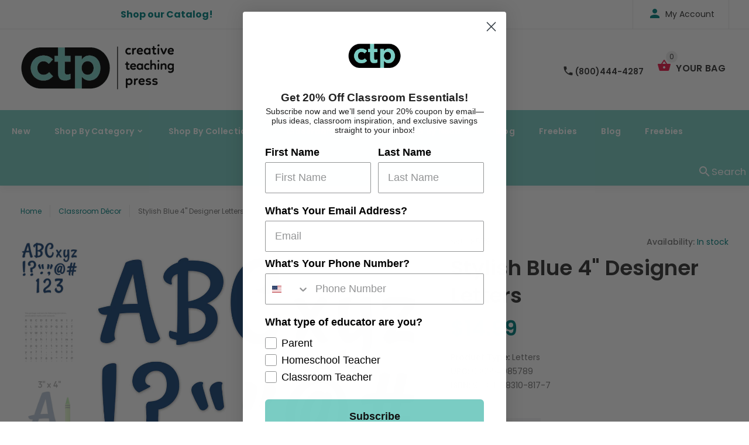

--- FILE ---
content_type: text/javascript; charset=utf-8
request_url: https://www.creativeteaching.com/products/stylish-blue-4-designer-letters.js
body_size: 948
content:
{"id":1487951560739,"title":"Stylish Blue 4\" Designer Letters","handle":"stylish-blue-4-designer-letters","description":"\u003cp\u003eA fun, fresh twist on solid blue letters!  These Stylish Blue 4\" Designer Letters feature a playful, hand-lettered feel.  This package contains 235 pieces, including upper- and lowercase letters, punctuation marks, and symbols.  The casual design of these punch-out letters makes them versatile for use on any bulletin board or display in a school, office, college dorm, senior living residence, church, or daycare center.  \u003c\/p\u003e\r\n\u003cul\u003e\r\n\u003cli\u003eApproximately 4\"\u003c\/li\u003e\r\n\u003cli\u003e235 pieces\u003c\/li\u003e\r\n\u003cli\u003e\n\u003cstrong\u003eUppercase letters:\u003c\/strong\u003e A-6, B-4, C-4, D-4, E-6, F-4, G-4, H-4, I-6, J-2, K-3, L-4, M-4, N-4, O-5, P-4, Q-2, R-4, S-5, T-4, U-4, V-2, W-3, X-2, Y-2, Z-2\u003c\/li\u003e\r\n\u003cli\u003e\n\u003cstrong\u003ePunctuation:\u003c\/strong\u003e question mark-2, exclamation point-2, period-2, quotation marks-4, comma-2, #-2, and @-2\u003c\/li\u003e\r\n\u003c\/ul\u003e\r\n\u003cp\u003e \u003c\/p\u003e","published_at":"2025-09-25T00:05:46-07:00","created_at":"2018-11-16T10:53:32-08:00","vendor":"Creative Teaching Press","type":"Letters","tags":["20191a","4 in Letters","4th of July","At School","Election","Flag Day","Independence Day","Letters","Lower Case","Memorial Day","Patriotic","President's Day","Upper Case","Veteran's Day"],"price":1499,"price_min":1499,"price_max":1499,"available":true,"price_varies":false,"compare_at_price":1499,"compare_at_price_min":1499,"compare_at_price_max":1499,"compare_at_price_varies":false,"variants":[{"id":13626945929251,"title":"Default Title","option1":"Default Title","option2":null,"option3":null,"sku":"8578","requires_shipping":true,"taxable":true,"featured_image":null,"available":true,"name":"Stylish Blue 4\" Designer Letters","public_title":null,"options":["Default Title"],"price":1499,"weight":530,"compare_at_price":1499,"inventory_management":"shopify","barcode":"030554085789","quantity_rule":{"min":1,"max":null,"increment":1},"quantity_price_breaks":[],"requires_selling_plan":false,"selling_plan_allocations":[]}],"images":["\/\/cdn.shopify.com\/s\/files\/1\/2136\/9235\/files\/8578_1.jpg?v=1758783983","\/\/cdn.shopify.com\/s\/files\/1\/2136\/9235\/files\/8578_2.jpg?v=1758783983","\/\/cdn.shopify.com\/s\/files\/1\/2136\/9235\/files\/8578_3.jpg?v=1758783983","\/\/cdn.shopify.com\/s\/files\/1\/2136\/9235\/files\/8578_4.jpg?v=1758783983","\/\/cdn.shopify.com\/s\/files\/1\/2136\/9235\/files\/8578_5.jpg?v=1758783983","\/\/cdn.shopify.com\/s\/files\/1\/2136\/9235\/files\/web-all-letters_481cadf9-4bbd-4a72-a97c-f82ed0463678.jpg?v=1758783983"],"featured_image":"\/\/cdn.shopify.com\/s\/files\/1\/2136\/9235\/files\/8578_1.jpg?v=1758783983","options":[{"name":"Title","position":1,"values":["Default Title"]}],"url":"\/products\/stylish-blue-4-designer-letters","media":[{"alt":null,"id":27002128990243,"position":1,"preview_image":{"aspect_ratio":1.0,"height":1080,"width":1080,"src":"https:\/\/cdn.shopify.com\/s\/files\/1\/2136\/9235\/files\/8578_1.jpg?v=1758783983"},"aspect_ratio":1.0,"height":1080,"media_type":"image","src":"https:\/\/cdn.shopify.com\/s\/files\/1\/2136\/9235\/files\/8578_1.jpg?v=1758783983","width":1080},{"alt":null,"id":27002129023011,"position":2,"preview_image":{"aspect_ratio":1.0,"height":1080,"width":1080,"src":"https:\/\/cdn.shopify.com\/s\/files\/1\/2136\/9235\/files\/8578_2.jpg?v=1758783983"},"aspect_ratio":1.0,"height":1080,"media_type":"image","src":"https:\/\/cdn.shopify.com\/s\/files\/1\/2136\/9235\/files\/8578_2.jpg?v=1758783983","width":1080},{"alt":null,"id":27002129055779,"position":3,"preview_image":{"aspect_ratio":1.0,"height":1080,"width":1080,"src":"https:\/\/cdn.shopify.com\/s\/files\/1\/2136\/9235\/files\/8578_3.jpg?v=1758783983"},"aspect_ratio":1.0,"height":1080,"media_type":"image","src":"https:\/\/cdn.shopify.com\/s\/files\/1\/2136\/9235\/files\/8578_3.jpg?v=1758783983","width":1080},{"alt":null,"id":27002129088547,"position":4,"preview_image":{"aspect_ratio":1.0,"height":1080,"width":1080,"src":"https:\/\/cdn.shopify.com\/s\/files\/1\/2136\/9235\/files\/8578_4.jpg?v=1758783983"},"aspect_ratio":1.0,"height":1080,"media_type":"image","src":"https:\/\/cdn.shopify.com\/s\/files\/1\/2136\/9235\/files\/8578_4.jpg?v=1758783983","width":1080},{"alt":null,"id":27002129121315,"position":5,"preview_image":{"aspect_ratio":1.0,"height":1080,"width":1080,"src":"https:\/\/cdn.shopify.com\/s\/files\/1\/2136\/9235\/files\/8578_5.jpg?v=1758783983"},"aspect_ratio":1.0,"height":1080,"media_type":"image","src":"https:\/\/cdn.shopify.com\/s\/files\/1\/2136\/9235\/files\/8578_5.jpg?v=1758783983","width":1080},{"alt":null,"id":27002129154083,"position":6,"preview_image":{"aspect_ratio":1.0,"height":1080,"width":1080,"src":"https:\/\/cdn.shopify.com\/s\/files\/1\/2136\/9235\/files\/web-all-letters_481cadf9-4bbd-4a72-a97c-f82ed0463678.jpg?v=1758783983"},"aspect_ratio":1.0,"height":1080,"media_type":"image","src":"https:\/\/cdn.shopify.com\/s\/files\/1\/2136\/9235\/files\/web-all-letters_481cadf9-4bbd-4a72-a97c-f82ed0463678.jpg?v=1758783983","width":1080}],"requires_selling_plan":false,"selling_plan_groups":[]}